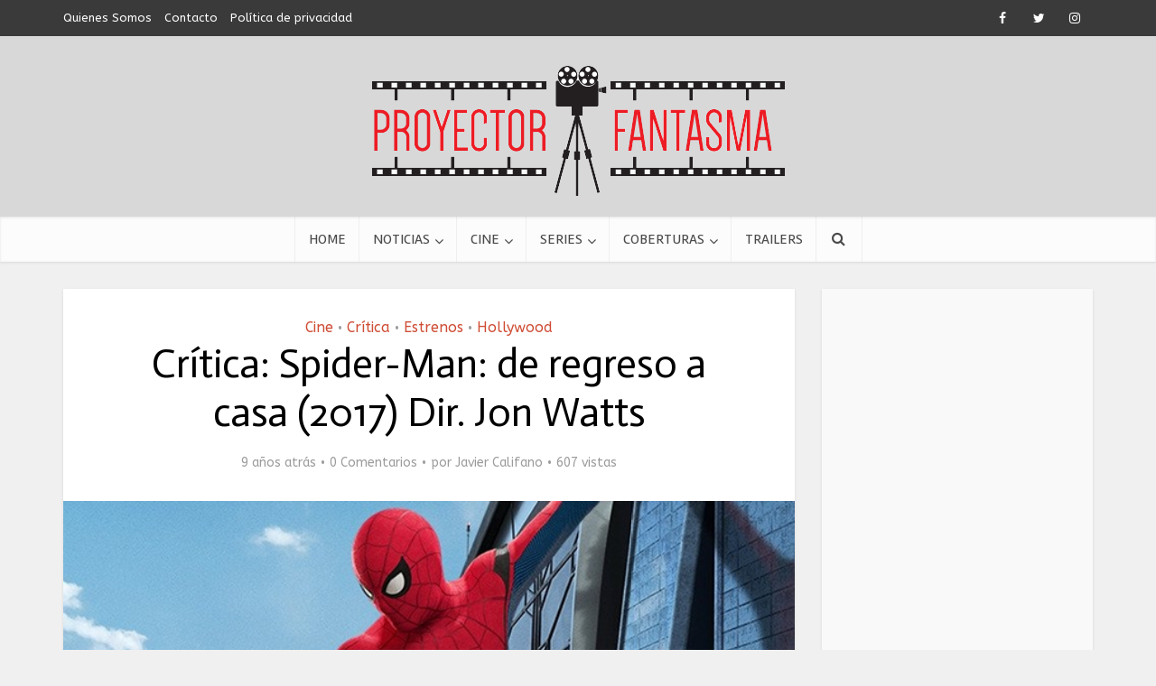

--- FILE ---
content_type: text/html; charset=UTF-8
request_url: https://proyectorfantasma.com.ar/critica-spiderman-regreso-casa/
body_size: 16262
content:
<!DOCTYPE html>
<html lang="es" class="no-js no-svg">

<head>

<meta http-equiv="Content-Type" content="text/html; charset=UTF-8" />
<meta name="viewport" content="user-scalable=yes, width=device-width, initial-scale=1.0, maximum-scale=1, minimum-scale=1">
<link rel="profile" href="https://gmpg.org/xfn/11" />

<meta name='robots' content='index, follow, max-image-preview:large, max-snippet:-1, max-video-preview:-1' />

	<!-- This site is optimized with the Yoast SEO plugin v26.5 - https://yoast.com/wordpress/plugins/seo/ -->
	<title>Spider-Man: de regreso a casa (2017) Dir. Jon Watts - Crítica de la película</title>
	<link rel="canonical" href="https://proyectorfantasma.com.ar/critica-spiderman-regreso-casa/" />
	<meta property="og:locale" content="es_ES" />
	<meta property="og:type" content="article" />
	<meta property="og:title" content="Spider-Man: de regreso a casa (2017) Dir. Jon Watts - Crítica de la película" />
	<meta property="og:description" content="Ficha técnica: Título origianl: Spider-man Homecoming Dirección: Jon Watts Intérpretes: Tom Holland, Marisa Tomei, Zendaya Coleman, Robert Downey Jr, Laura Harrier, Toni Revolori, Jon Favreau, Donald Glover. Duración:  133 minutos Estreno: 6 de julio de 2017 Con la trilogía de culto de Sam Raimi y las dos controvertidas entregas de The Amazing Spider-Man (2012) de Mark [&hellip;]" />
	<meta property="og:url" content="https://proyectorfantasma.com.ar/critica-spiderman-regreso-casa/" />
	<meta property="og:site_name" content="Proyector Fantasma" />
	<meta property="article:publisher" content="https://www.facebook.com/ProyectorFantasma/" />
	<meta property="article:published_time" content="2017-07-08T13:12:18+00:00" />
	<meta property="article:modified_time" content="2018-07-26T21:52:22+00:00" />
	<meta property="og:image" content="https://proyectorfantasma.com.ar/wp-content/uploads/2017/07/spider-man-_homecoming.jpg" />
	<meta property="og:image:width" content="655" />
	<meta property="og:image:height" content="365" />
	<meta property="og:image:type" content="image/jpeg" />
	<meta name="author" content="Javier Califano" />
	<meta name="twitter:card" content="summary_large_image" />
	<meta name="twitter:creator" content="@proyectorfant" />
	<meta name="twitter:site" content="@proyectorfant" />
	<meta name="twitter:label1" content="Escrito por" />
	<meta name="twitter:data1" content="Javier Califano" />
	<meta name="twitter:label2" content="Tiempo de lectura" />
	<meta name="twitter:data2" content="5 minutos" />
	<script type="application/ld+json" class="yoast-schema-graph">{"@context":"https://schema.org","@graph":[{"@type":"Article","@id":"https://proyectorfantasma.com.ar/critica-spiderman-regreso-casa/#article","isPartOf":{"@id":"https://proyectorfantasma.com.ar/critica-spiderman-regreso-casa/"},"author":{"name":"Javier Califano","@id":"https://proyectorfantasma.com.ar/#/schema/person/afb47a2de176417bbd72127db3e387bd"},"headline":"Crítica: Spider-Man: de regreso a casa (2017) Dir. Jon Watts","datePublished":"2017-07-08T13:12:18+00:00","dateModified":"2018-07-26T21:52:22+00:00","mainEntityOfPage":{"@id":"https://proyectorfantasma.com.ar/critica-spiderman-regreso-casa/"},"wordCount":971,"commentCount":3,"publisher":{"@id":"https://proyectorfantasma.com.ar/#organization"},"image":{"@id":"https://proyectorfantasma.com.ar/critica-spiderman-regreso-casa/#primaryimage"},"thumbnailUrl":"https://proyectorfantasma.com.ar/wp-content/uploads/2017/07/spider-man-_homecoming.jpg","keywords":["crítica de cine","estrenos","marvel","Marvel Comics","Michael Keaton","Spider-Man: de regreso a casa","SpiderMan"],"articleSection":["Cine","Crítica","Estrenos","Hollywood"],"inLanguage":"es","potentialAction":[{"@type":"CommentAction","name":"Comment","target":["https://proyectorfantasma.com.ar/critica-spiderman-regreso-casa/#respond"]}]},{"@type":"WebPage","@id":"https://proyectorfantasma.com.ar/critica-spiderman-regreso-casa/","url":"https://proyectorfantasma.com.ar/critica-spiderman-regreso-casa/","name":"Spider-Man: de regreso a casa (2017) Dir. Jon Watts - Crítica de la película","isPartOf":{"@id":"https://proyectorfantasma.com.ar/#website"},"primaryImageOfPage":{"@id":"https://proyectorfantasma.com.ar/critica-spiderman-regreso-casa/#primaryimage"},"image":{"@id":"https://proyectorfantasma.com.ar/critica-spiderman-regreso-casa/#primaryimage"},"thumbnailUrl":"https://proyectorfantasma.com.ar/wp-content/uploads/2017/07/spider-man-_homecoming.jpg","datePublished":"2017-07-08T13:12:18+00:00","dateModified":"2018-07-26T21:52:22+00:00","inLanguage":"es","potentialAction":[{"@type":"ReadAction","target":["https://proyectorfantasma.com.ar/critica-spiderman-regreso-casa/"]}]},{"@type":"ImageObject","inLanguage":"es","@id":"https://proyectorfantasma.com.ar/critica-spiderman-regreso-casa/#primaryimage","url":"https://proyectorfantasma.com.ar/wp-content/uploads/2017/07/spider-man-_homecoming.jpg","contentUrl":"https://proyectorfantasma.com.ar/wp-content/uploads/2017/07/spider-man-_homecoming.jpg","width":"655","height":"365"},{"@type":"WebSite","@id":"https://proyectorfantasma.com.ar/#website","url":"https://proyectorfantasma.com.ar/","name":"Proyector Fantasma","description":"Crítica de cine, Noticias de cine y series, trailers, ciclos y más. Reseña de películas de cine de hollywood, cine independiente y de argentina por el Proyector Fantasma.","publisher":{"@id":"https://proyectorfantasma.com.ar/#organization"},"potentialAction":[{"@type":"SearchAction","target":{"@type":"EntryPoint","urlTemplate":"https://proyectorfantasma.com.ar/?s={search_term_string}"},"query-input":{"@type":"PropertyValueSpecification","valueRequired":true,"valueName":"search_term_string"}}],"inLanguage":"es"},{"@type":"Organization","@id":"https://proyectorfantasma.com.ar/#organization","name":"Proyector Fantasma","url":"https://proyectorfantasma.com.ar/","logo":{"@type":"ImageObject","inLanguage":"es","@id":"https://proyectorfantasma.com.ar/#/schema/logo/image/","url":"https://proyectorfantasma.com.ar/wp-content/uploads/2015/03/Logo-I.jpg","contentUrl":"https://proyectorfantasma.com.ar/wp-content/uploads/2015/03/Logo-I.jpg","width":2000,"height":300,"caption":"Proyector Fantasma"},"image":{"@id":"https://proyectorfantasma.com.ar/#/schema/logo/image/"},"sameAs":["https://www.facebook.com/ProyectorFantasma/","https://x.com/proyectorfant","https://instagram.com/proyectorfant","https://www.youtube.com/channel/UCB6pd9ihKLxyiGcDbGo1ujw/"]},{"@type":"Person","@id":"https://proyectorfantasma.com.ar/#/schema/person/afb47a2de176417bbd72127db3e387bd","name":"Javier Califano","image":{"@type":"ImageObject","inLanguage":"es","@id":"https://proyectorfantasma.com.ar/#/schema/person/image/","url":"https://secure.gravatar.com/avatar/31b7126b1f70baecdea5ab099333469d1cb29a49e063ade110a103a56bbc786a?s=96&d=mm&r=g","contentUrl":"https://secure.gravatar.com/avatar/31b7126b1f70baecdea5ab099333469d1cb29a49e063ade110a103a56bbc786a?s=96&d=mm&r=g","caption":"Javier Califano"},"description":"Colaborador de las secciones Cine &amp; Series. Cronista cinematográfico, Redactor, Dibujante y Diseñador. Ocasionalmente “Héroe de Alquiler”. Su blog es: http://tintachinaceluloide.wordpress.com/","sameAs":["http://tintachinaceluloide.wordpress.com/"],"url":"https://proyectorfantasma.com.ar/author/javier-califano/"}]}</script>
	<!-- / Yoast SEO plugin. -->


<link rel="amphtml" href="https://proyectorfantasma.com.ar/critica-spiderman-regreso-casa/amp/" /><meta name="generator" content="AMP for WP 1.1.9"/><link rel='dns-prefetch' href='//fonts.googleapis.com' />
<link rel="alternate" type="application/rss+xml" title="Proyector Fantasma &raquo; Feed" href="https://proyectorfantasma.com.ar/feed/" />
<link rel="alternate" type="application/rss+xml" title="Proyector Fantasma &raquo; Feed de los comentarios" href="https://proyectorfantasma.com.ar/comments/feed/" />
<link rel="alternate" type="application/rss+xml" title="Proyector Fantasma &raquo; Comentario Crítica: Spider-Man: de regreso a casa (2017) Dir. Jon Watts del feed" href="https://proyectorfantasma.com.ar/critica-spiderman-regreso-casa/feed/" />
<link rel="alternate" title="oEmbed (JSON)" type="application/json+oembed" href="https://proyectorfantasma.com.ar/wp-json/oembed/1.0/embed?url=https%3A%2F%2Fproyectorfantasma.com.ar%2Fcritica-spiderman-regreso-casa%2F" />
<link rel="alternate" title="oEmbed (XML)" type="text/xml+oembed" href="https://proyectorfantasma.com.ar/wp-json/oembed/1.0/embed?url=https%3A%2F%2Fproyectorfantasma.com.ar%2Fcritica-spiderman-regreso-casa%2F&#038;format=xml" />
<link rel='stylesheet' id='xyz_cfm_short_code_style-group-css' href='https://proyectorfantasma.com.ar/wp-content/plugins/bwp-minify/min/?f=wp-content/plugins/contact-form-manager/css/xyz_cfm_shortcode_style.css,wp-content/plugins/contact-form-manager/css/jquery-ui.css,wp-content/themes/voice/voice/assets/css/min.css,wp-content/plugins/meks-easy-ads-widget/css/style.css,wp-content/plugins/meks-easy-instagram-widget/css/widget.css,wp-content/plugins/meks-simple-flickr-widget/css/style.css,wp-content/plugins/meks-smart-author-widget/css/style.css,wp-content/plugins/meks-smart-social-widget/css/style.css,wp-content/plugins/meks-themeforest-smart-widget/css/style.css,wp-content/plugins/meks-easy-social-share/assets/css/main.css' type='text/css' media='all' />
<style id='vce-style-inline-css' type='text/css'>
body, button, input, select, textarea {font-size: 1.6rem;}.vce-single .entry-headline p{font-size: 2.2rem;}.main-navigation a{font-size: 1.6rem;}.sidebar .widget-title{font-size: 1.8rem;}.sidebar .widget, .vce-lay-c .entry-content, .vce-lay-h .entry-content {font-size: 1.4rem;}.vce-featured-link-article{font-size: 5.2rem;}.vce-featured-grid-big.vce-featured-grid .vce-featured-link-article{font-size: 3.4rem;}.vce-featured-grid .vce-featured-link-article{font-size: 2.2rem;}h1 { font-size: 4.5rem; }h2 { font-size: 4.0rem; }h3 { font-size: 3.5rem; }h4 { font-size: 2.5rem; }h5 { font-size: 2.0rem; }h6 { font-size: 1.8rem; }.comment-reply-title, .main-box-title{font-size: 2.2rem;}h1.entry-title{font-size: 4.5rem;}.vce-lay-a .entry-title a{font-size: 3.4rem;}.vce-lay-b .entry-title{font-size: 2.4rem;}.vce-lay-c .entry-title, .vce-sid-none .vce-lay-c .entry-title{font-size: 2.2rem;}.vce-lay-d .entry-title{font-size: 1.5rem;}.vce-lay-e .entry-title{font-size: 1.4rem;}.vce-lay-f .entry-title{font-size: 1.4rem;}.vce-lay-g .entry-title a, .vce-lay-g .entry-title a:hover{font-size: 3.0rem;}.vce-lay-h .entry-title{font-size: 2.4rem;}.entry-meta div,.entry-meta div a,.vce-lay-g .meta-item,.vce-lay-c .meta-item{font-size: 1.4rem;}.vce-lay-d .meta-category a,.vce-lay-d .entry-meta div,.vce-lay-d .entry-meta div a,.vce-lay-e .entry-meta div,.vce-lay-e .entry-meta div a,.vce-lay-e .fn,.vce-lay-e .meta-item{font-size: 1.3rem;}body {background-color:#f0f0f0;}body,.mks_author_widget h3,.site-description,.meta-category a,textarea {font-family: 'ABeeZee';font-weight: 400;}h1,h2,h3,h4,h5,h6,blockquote,.vce-post-link,.site-title,.site-title a,.main-box-title,.comment-reply-title,.entry-title a,.vce-single .entry-headline p,.vce-prev-next-link,.author-title,.mks_pullquote,.widget_rss ul li .rsswidget,#bbpress-forums .bbp-forum-title,#bbpress-forums .bbp-topic-permalink {font-family: 'Actor';font-weight: 400;}.main-navigation a,.sidr a{font-family: 'Rambla';font-weight: 400;}.vce-single .entry-content,.vce-single .entry-headline,.vce-single .entry-footer,.vce-share-bar {width: 600px;}.vce-lay-a .lay-a-content{width: 600px;max-width: 600px;}.vce-page .entry-content,.vce-page .entry-title-page {width: 600px;}.vce-sid-none .vce-single .entry-content,.vce-sid-none .vce-single .entry-headline,.vce-sid-none .vce-single .entry-footer {width: 600px;}.vce-sid-none .vce-page .entry-content,.vce-sid-none .vce-page .entry-title-page,.error404 .entry-content {width: 600px;max-width: 600px;}body, button, input, select, textarea{color: #000000;}h1,h2,h3,h4,h5,h6,.entry-title a,.prev-next-nav a,#bbpress-forums .bbp-forum-title, #bbpress-forums .bbp-topic-permalink,.woocommerce ul.products li.product .price .amount{color: #000000;}a,.entry-title a:hover,.vce-prev-next-link:hover,.vce-author-links a:hover,.required,.error404 h4,.prev-next-nav a:hover,#bbpress-forums .bbp-forum-title:hover, #bbpress-forums .bbp-topic-permalink:hover,.woocommerce ul.products li.product h3:hover,.woocommerce ul.products li.product h3:hover mark,.main-box-title a:hover{color: #cf4d35;}.vce-square,.vce-main-content .mejs-controls .mejs-time-rail .mejs-time-current,button,input[type="button"],input[type="reset"],input[type="submit"],.vce-button,.pagination-wapper a,#vce-pagination .next.page-numbers,#vce-pagination .prev.page-numbers,#vce-pagination .page-numbers,#vce-pagination .page-numbers.current,.vce-link-pages a,#vce-pagination a,.vce-load-more a,.vce-slider-pagination .owl-nav > div,.vce-mega-menu-posts-wrap .owl-nav > div,.comment-reply-link:hover,.vce-featured-section a,.vce-lay-g .vce-featured-info .meta-category a,.vce-404-menu a,.vce-post.sticky .meta-image:before,#vce-pagination .page-numbers:hover,#bbpress-forums .bbp-pagination .current,#bbpress-forums .bbp-pagination a:hover,.woocommerce #respond input#submit,.woocommerce a.button,.woocommerce button.button,.woocommerce input.button,.woocommerce ul.products li.product .added_to_cart,.woocommerce #respond input#submit:hover,.woocommerce a.button:hover,.woocommerce button.button:hover,.woocommerce input.button:hover,.woocommerce ul.products li.product .added_to_cart:hover,.woocommerce #respond input#submit.alt,.woocommerce a.button.alt,.woocommerce button.button.alt,.woocommerce input.button.alt,.woocommerce #respond input#submit.alt:hover, .woocommerce a.button.alt:hover, .woocommerce button.button.alt:hover, .woocommerce input.button.alt:hover,.woocommerce span.onsale,.woocommerce .widget_price_filter .ui-slider .ui-slider-range,.woocommerce .widget_price_filter .ui-slider .ui-slider-handle,.comments-holder .navigation .page-numbers.current,.vce-lay-a .vce-read-more:hover,.vce-lay-c .vce-read-more:hover,body div.wpforms-container-full .wpforms-form input[type=submit], body div.wpforms-container-full .wpforms-form button[type=submit], body div.wpforms-container-full .wpforms-form .wpforms-page-button,body div.wpforms-container-full .wpforms-form input[type=submit]:hover, body div.wpforms-container-full .wpforms-form button[type=submit]:hover, body div.wpforms-container-full .wpforms-form .wpforms-page-button:hover,.wp-block-search__button {background-color: #cf4d35;}#vce-pagination .page-numbers,.comments-holder .navigation .page-numbers{background: transparent;color: #cf4d35;border: 1px solid #cf4d35;}.comments-holder .navigation .page-numbers:hover{background: #cf4d35;border: 1px solid #cf4d35;}.bbp-pagination-links a{background: transparent;color: #cf4d35;border: 1px solid #cf4d35 !important;}#vce-pagination .page-numbers.current,.bbp-pagination-links span.current,.comments-holder .navigation .page-numbers.current{border: 1px solid #cf4d35;}.widget_categories .cat-item:before,.widget_categories .cat-item .count{background: #cf4d35;}.comment-reply-link,.vce-lay-a .vce-read-more,.vce-lay-c .vce-read-more{border: 1px solid #cf4d35;}.entry-meta div,.entry-meta-count,.entry-meta div a,.comment-metadata a,.meta-category span,.meta-author-wrapped,.wp-caption .wp-caption-text,.widget_rss .rss-date,.sidebar cite,.site-footer cite,.sidebar .vce-post-list .entry-meta div,.sidebar .vce-post-list .entry-meta div a,.sidebar .vce-post-list .fn,.sidebar .vce-post-list .fn a,.site-footer .vce-post-list .entry-meta div,.site-footer .vce-post-list .entry-meta div a,.site-footer .vce-post-list .fn,.site-footer .vce-post-list .fn a,#bbpress-forums .bbp-topic-started-by,#bbpress-forums .bbp-topic-started-in,#bbpress-forums .bbp-forum-info .bbp-forum-content,#bbpress-forums p.bbp-topic-meta,span.bbp-admin-links a,.bbp-reply-post-date,#bbpress-forums li.bbp-header,#bbpress-forums li.bbp-footer,.woocommerce .woocommerce-result-count,.woocommerce .product_meta{color: #9b9b9b;}.main-box-title, .comment-reply-title, .main-box-head{background: #ffffff;color: #232323;}.main-box-title a{color: #232323;}.sidebar .widget .widget-title a{color: #232323;}.main-box,.comment-respond,.prev-next-nav{background: #f9f9f9;}.vce-post,ul.comment-list > li.comment,.main-box-single,.ie8 .vce-single,#disqus_thread,.vce-author-card,.vce-author-card .vce-content-outside,.mks-bredcrumbs-container,ul.comment-list > li.pingback{background: #ffffff;}.mks_tabs.horizontal .mks_tab_nav_item.active{border-bottom: 1px solid #ffffff;}.mks_tabs.horizontal .mks_tab_item,.mks_tabs.vertical .mks_tab_nav_item.active,.mks_tabs.horizontal .mks_tab_nav_item.active{background: #ffffff;}.mks_tabs.vertical .mks_tab_nav_item.active{border-right: 1px solid #ffffff;}#vce-pagination,.vce-slider-pagination .owl-controls,.vce-content-outside,.comments-holder .navigation{background: #f3f3f3;}.sidebar .widget-title{background: #ffffff;color: #232323;}.sidebar .widget{background: #f9f9f9;}.sidebar .widget,.sidebar .widget li a,.sidebar .mks_author_widget h3 a,.sidebar .mks_author_widget h3,.sidebar .vce-search-form .vce-search-input,.sidebar .vce-search-form .vce-search-input:focus{color: #444444;}.sidebar .widget li a:hover,.sidebar .widget a,.widget_nav_menu li.menu-item-has-children:hover:after,.widget_pages li.page_item_has_children:hover:after{color: #cf4d35;}.sidebar .tagcloud a {border: 1px solid #cf4d35;}.sidebar .mks_author_link,.sidebar .tagcloud a:hover,.sidebar .mks_themeforest_widget .more,.sidebar button,.sidebar input[type="button"],.sidebar input[type="reset"],.sidebar input[type="submit"],.sidebar .vce-button,.sidebar .bbp_widget_login .button{background-color: #cf4d35;}.sidebar .mks_author_widget .mks_autor_link_wrap,.sidebar .mks_themeforest_widget .mks_read_more,.widget .meks-instagram-follow-link {background: #f3f3f3;}.sidebar #wp-calendar caption,.sidebar .recentcomments,.sidebar .post-date,.sidebar #wp-calendar tbody{color: rgba(68,68,68,0.7);}.site-footer{background: #373941;}.site-footer .widget-title{color: #ffffff;}.site-footer,.site-footer .widget,.site-footer .widget li a,.site-footer .mks_author_widget h3 a,.site-footer .mks_author_widget h3,.site-footer .vce-search-form .vce-search-input,.site-footer .vce-search-form .vce-search-input:focus{color: #f9f9f9;}.site-footer .widget li a:hover,.site-footer .widget a,.site-info a{color: #cf4d35;}.site-footer .tagcloud a {border: 1px solid #cf4d35;}.site-footer .mks_author_link,.site-footer .mks_themeforest_widget .more,.site-footer button,.site-footer input[type="button"],.site-footer input[type="reset"],.site-footer input[type="submit"],.site-footer .vce-button,.site-footer .tagcloud a:hover{background-color: #cf4d35;}.site-footer #wp-calendar caption,.site-footer .recentcomments,.site-footer .post-date,.site-footer #wp-calendar tbody,.site-footer .site-info{color: rgba(249,249,249,0.7);}.top-header,.top-nav-menu li .sub-menu{background: #3a3a3a;}.top-header,.top-header a{color: #ffffff;}.top-header .vce-search-form .vce-search-input,.top-header .vce-search-input:focus,.top-header .vce-search-submit{color: #ffffff;}.top-header .vce-search-form .vce-search-input::-webkit-input-placeholder { color: #ffffff;}.top-header .vce-search-form .vce-search-input:-moz-placeholder { color: #ffffff;}.top-header .vce-search-form .vce-search-input::-moz-placeholder { color: #ffffff;}.top-header .vce-search-form .vce-search-input:-ms-input-placeholder { color: #ffffff;}.header-1-wrapper{height: 200px;padding-top: 25px;}.header-2-wrapper,.header-3-wrapper{height: 200px;}.header-2-wrapper .site-branding,.header-3-wrapper .site-branding{top: 25px;left: 50px;}.site-title a, .site-title a:hover{color: #232323;}.site-description{color: #aaaaaa;}.main-header{background-color: #d8d8d8;}.header-bottom-wrapper{background: #fcfcfc;}.vce-header-ads{margin: 55px 0;}.header-3-wrapper .nav-menu > li > a{padding: 90px 15px;}.header-sticky,.sidr{background: rgba(252,252,252,0.95);}.ie8 .header-sticky{background: #d8d8d8;}.main-navigation a,.nav-menu .vce-mega-menu > .sub-menu > li > a,.sidr li a,.vce-menu-parent{color: #4a4a4a;}.nav-menu > li:hover > a,.nav-menu > .current_page_item > a,.nav-menu > .current-menu-item > a,.nav-menu > .current-menu-ancestor > a,.main-navigation a.vce-item-selected,.main-navigation ul ul li:hover > a,.nav-menu ul .current-menu-item a,.nav-menu ul .current_page_item a,.vce-menu-parent:hover,.sidr li a:hover,.sidr li.sidr-class-current_page_item > a,.main-navigation li.current-menu-item.fa:before,.vce-responsive-nav{color: #cf4d35;}#sidr-id-vce_main_navigation_menu .soc-nav-menu li a:hover {color: #ffffff;}.nav-menu > li:hover > a,.nav-menu > .current_page_item > a,.nav-menu > .current-menu-item > a,.nav-menu > .current-menu-ancestor > a,.main-navigation a.vce-item-selected,.main-navigation ul ul,.header-sticky .nav-menu > .current_page_item:hover > a,.header-sticky .nav-menu > .current-menu-item:hover > a,.header-sticky .nav-menu > .current-menu-ancestor:hover > a,.header-sticky .main-navigation a.vce-item-selected:hover{background-color: #ffffff;}.search-header-wrap ul {border-top: 2px solid #cf4d35;}.vce-cart-icon a.vce-custom-cart span,.sidr-class-vce-custom-cart .sidr-class-vce-cart-count {background: #cf4d35;font-family: 'ABeeZee';}.vce-border-top .main-box-title{border-top: 2px solid #cf4d35;}.tagcloud a:hover,.sidebar .widget .mks_author_link,.sidebar .widget.mks_themeforest_widget .more,.site-footer .widget .mks_author_link,.site-footer .widget.mks_themeforest_widget .more,.vce-lay-g .entry-meta div,.vce-lay-g .fn,.vce-lay-g .fn a{color: #FFF;}.vce-featured-header .vce-featured-header-background{opacity: 0.5}.vce-featured-grid .vce-featured-header-background,.vce-post-big .vce-post-img:after,.vce-post-slider .vce-post-img:after{opacity: 0.5}.vce-featured-grid .owl-item:hover .vce-grid-text .vce-featured-header-background,.vce-post-big li:hover .vce-post-img:after,.vce-post-slider li:hover .vce-post-img:after {opacity: 0.8}.vce-featured-grid.vce-featured-grid-big .vce-featured-header-background,.vce-post-big .vce-post-img:after,.vce-post-slider .vce-post-img:after{opacity: 0.5}.vce-featured-grid.vce-featured-grid-big .owl-item:hover .vce-grid-text .vce-featured-header-background,.vce-post-big li:hover .vce-post-img:after,.vce-post-slider li:hover .vce-post-img:after {opacity: 0.8}#back-top {background: #323232}.sidr input[type=text]{background: rgba(74,74,74,0.1);color: rgba(74,74,74,0.5);}.is-style-solid-color{background-color: #cf4d35;color: #ffffff;}.wp-block-image figcaption{color: #9b9b9b;}.wp-block-cover .wp-block-cover-image-text, .wp-block-cover .wp-block-cover-text, .wp-block-cover h2, .wp-block-cover-image .wp-block-cover-image-text, .wp-block-cover-image .wp-block-cover-text, .wp-block-cover-image h2,p.has-drop-cap:not(:focus)::first-letter,p.wp-block-subhead{font-family: 'Actor';font-weight: 400;}.wp-block-cover .wp-block-cover-image-text, .wp-block-cover .wp-block-cover-text, .wp-block-cover h2, .wp-block-cover-image .wp-block-cover-image-text, .wp-block-cover-image .wp-block-cover-text, .wp-block-cover-image h2{font-size: 2.5rem;}p.wp-block-subhead{font-size: 2.2rem;}.wp-block-button__link{background: #cf4d35}.wp-block-search .wp-block-search__button{color: #ffffff}.meta-image:hover a img,.vce-lay-h .img-wrap:hover .meta-image > img,.img-wrp:hover img,.vce-gallery-big:hover img,.vce-gallery .gallery-item:hover img,.wp-block-gallery .blocks-gallery-item:hover img,.vce_posts_widget .vce-post-big li:hover img,.vce-featured-grid .owl-item:hover img,.vce-post-img:hover img,.mega-menu-img:hover img{-webkit-transform: scale(1.1);-moz-transform: scale(1.1);-o-transform: scale(1.1);-ms-transform: scale(1.1);transform: scale(1.1);}.has-small-font-size{ font-size: 1.2rem;}.has-large-font-size{ font-size: 1.9rem;}.has-huge-font-size{ font-size: 2.3rem;}@media(min-width: 671px){.has-small-font-size{ font-size: 1.3rem;}.has-normal-font-size{ font-size: 1.6rem;}.has-large-font-size{ font-size: 2.1rem;}.has-huge-font-size{ font-size: 2.8rem;}}.has-vce-acc-background-color{ background-color: #cf4d35;}.has-vce-acc-color{ color: #cf4d35;}.has-vce-meta-background-color{ background-color: #9b9b9b;}.has-vce-meta-color{ color: #9b9b9b;}.has-vce-txt-background-color{ background-color: #000000;}.has-vce-txt-color{ color: #000000;}.has-vce-bg-background-color{ background-color: #ffffff;}.has-vce-bg-color{ color: #ffffff;}.has-vce-cat-0-background-color{ background-color: ;}.has-vce-cat-0-color{ color: ;}.nav-menu li a{text-transform: uppercase;}.main-box-title{text-transform: uppercase;}.sidebar .widget-title{text-transform: uppercase;}
/*# sourceURL=vce-style-inline-css */
</style>
<link rel='stylesheet' id='mks_shortcodes_simple_line_icons-group-css' href='https://proyectorfantasma.com.ar/wp-content/plugins/bwp-minify/min/?f=wp-content/plugins/meks-flexible-shortcodes/css/simple-line/simple-line-icons.css,wp-content/plugins/meks-flexible-shortcodes/css/style.css' type='text/css' media='screen' />
<link rel='stylesheet' id='vce-fonts-css' href='https://fonts.googleapis.com/css2?family=ABeeZee:wght@400&#038;family=Actor:wght@400&#038;family=Rambla:wght@400' type='text/css' media='all' />
<link rel='stylesheet' id='rating_style-group-css' href='https://proyectorfantasma.com.ar/wp-content/plugins/bwp-minify/min/?f=wp-content/plugins/all-in-one-schemaorg-rich-snippets/css/jquery.rating.css,wp-content/plugins/all-in-one-schemaorg-rich-snippets/css/style.css,wp-content/plugins/wp-review/public/css/wp-review.css' type='text/css' media='all' />
<script type="text/javascript" src="https://proyectorfantasma.com.ar/wp-includes/js/jquery/jquery.min.js?ver=3.7.1" id="jquery-core-js"></script>
<script type="text/javascript" src="https://proyectorfantasma.com.ar/wp-includes/js/jquery/jquery-migrate.min.js?ver=3.4.1" id="jquery-migrate-js"></script>
<script type='text/javascript' src='https://proyectorfantasma.com.ar/wp-content/plugins/bwp-minify/min/?f=wp-content/plugins/all-in-one-schemaorg-rich-snippets/js/jquery.rating.min.js'></script>
<link rel="https://api.w.org/" href="https://proyectorfantasma.com.ar/wp-json/" /><link rel="alternate" title="JSON" type="application/json" href="https://proyectorfantasma.com.ar/wp-json/wp/v2/posts/17980" /><link rel="EditURI" type="application/rsd+xml" title="RSD" href="https://proyectorfantasma.com.ar/xmlrpc.php?rsd" />
<meta name="generator" content="WordPress 6.9" />
<link rel='shortlink' href='https://proyectorfantasma.com.ar/?p=17980' />
<meta name="generator" content="Redux 4.5.9" /><script type="text/javascript">var ajaxurl = "https://proyectorfantasma.com.ar/wp-admin/admin-ajax.php";</script>
		<!-- GA Google Analytics @ https://m0n.co/ga -->
		<script async src="https://www.googletagmanager.com/gtag/js?id=G-QKDHFK0ZJV"></script>
		<script>
			window.dataLayer = window.dataLayer || [];
			function gtag(){dataLayer.push(arguments);}
			gtag('js', new Date());
			gtag('config', 'G-QKDHFK0ZJV');
		</script>

			<style type="text/css" id="wp-custom-css">
			                                            		</style>
		</head>

<body data-rsssl=1 class="wp-singular post-template-default single single-post postid-17980 single-format-standard wp-embed-responsive wp-theme-voicevoice vce-sid-right voice-v_3_0_2">

<div id="vce-main">

<header id="header" class="main-header">
	<div class="top-header">
	<div class="container">

					<div class="vce-wrap-left">
					<ul id="vce_top_navigation_menu" class="top-nav-menu"><li id="menu-item-8058" class="menu-item menu-item-type-custom menu-item-object-custom menu-item-8058"><a rel="nofollow" href="https://www.proyectorfantasma.com.ar/quienes-somos/">Quienes Somos</a></li>
<li id="menu-item-8059" class="menu-item menu-item-type-custom menu-item-object-custom menu-item-8059"><a rel="nofollow" href="https://www.proyectorfantasma.com.ar/contacto/">Contacto</a></li>
<li id="menu-item-19445" class="menu-item menu-item-type-post_type menu-item-object-page menu-item-privacy-policy menu-item-19445"><a rel="nofollow privacy-policy" href="https://proyectorfantasma.com.ar/politica-de-privacidad/">Política de privacidad</a></li>
</ul>			</div>
				
					<div class="vce-wrap-right">
					<div class="menu-social-menu-container"><ul id="vce_social_menu" class="soc-nav-menu"><li id="menu-item-7964" class="menu-item menu-item-type-custom menu-item-object-custom menu-item-7964"><a rel="nofollow" href="https://www.facebook.com/ProyectorFantasma"><span class="vce-social-name">Facebook</span></a></li>
<li id="menu-item-7965" class="menu-item menu-item-type-custom menu-item-object-custom menu-item-7965"><a rel="nofollow" href="https://twitter.com/Proyectorfant"><span class="vce-social-name">Twitter</span></a></li>
<li id="menu-item-9111" class="menu-item menu-item-type-custom menu-item-object-custom menu-item-9111"><a rel="nofollow" href="https://instagram.com/proyectorfant/"><span class="vce-social-name">Instagram</span></a></li>
</ul></div>
			</div>
		
		


	</div>
</div><div class="container header-1-wrapper header-main-area">	
		<div class="vce-res-nav">
	<a class="vce-responsive-nav" href="#sidr-main"><i class="fa fa-bars"></i></a>
</div>
<div class="site-branding">
	<span class="site-title"><a href="https://proyectorfantasma.com.ar/" rel="home" class="has-logo"><picture class="vce-logo"><source media="(min-width: 1024px)" srcset="https://proyectorfantasma.com.ar/wp-content/uploads/2015/09/logo-proyector1.png"><source srcset="https://proyectorfantasma.com.ar/wp-content/uploads/2015/09/logo-proyector1.png"><img src="https://proyectorfantasma.com.ar/wp-content/uploads/2015/09/logo-proyector1.png" alt="Proyector Fantasma"></picture></a></span></div></div>

<div class="header-bottom-wrapper">
	<div class="container">
		<nav id="site-navigation" class="main-navigation" role="navigation">
	<ul id="vce_main_navigation_menu" class="nav-menu"><li id="menu-item-7945" class="menu-item menu-item-type-post_type menu-item-object-page menu-item-home menu-item-7945 vce-mega-menu"><a href="https://proyectorfantasma.com.ar/" title="Proyector Fantasma | Cine y Series">Home</a><li id="menu-item-7946" class="menu-item menu-item-type-taxonomy menu-item-object-category menu-item-7946 vce-mega-cat vce-cat-276"><a href="https://proyectorfantasma.com.ar/noticias-cine/" title="Noticias de Cine y Series" data-mega_cat_id="276">Noticias</a><ul class="vce-mega-menu-wrapper"></ul><li id="menu-item-7947" class="menu-item menu-item-type-taxonomy menu-item-object-category current-post-ancestor current-menu-parent current-post-parent menu-item-has-children menu-item-7947 vce-cat-53"><a href="https://proyectorfantasma.com.ar/cine-2/" title="Artículos de Cine">Cine</a>
<ul class="sub-menu">
	<li id="menu-item-10342" class="menu-item menu-item-type-taxonomy menu-item-object-category menu-item-10342 vce-cat-335"><a href="https://proyectorfantasma.com.ar/ciclos/">Ciclos</a>	<li id="menu-item-7954" class="menu-item menu-item-type-taxonomy menu-item-object-category current-post-ancestor current-menu-parent current-post-parent menu-item-7954 vce-cat-2066"><a href="https://proyectorfantasma.com.ar/estrenos-criticas-de-cine/">Estrenos</a>	<li id="menu-item-8166" class="menu-item menu-item-type-taxonomy menu-item-object-category menu-item-8166 vce-cat-1086"><a href="https://proyectorfantasma.com.ar/entrevistas/">Entrevistas</a>	<li id="menu-item-7948" class="menu-item menu-item-type-custom menu-item-object-custom menu-item-7948"><a href="https://www.proyectorfantasma.com.ar/cine-argentino">Cine Argentino</a>	<li id="menu-item-7955" class="menu-item menu-item-type-taxonomy menu-item-object-category menu-item-7955 vce-cat-1311"><a href="https://proyectorfantasma.com.ar/cine-retro/">Retro</a>	<li id="menu-item-7956" class="menu-item menu-item-type-taxonomy menu-item-object-category menu-item-7956 vce-cat-374"><a href="https://proyectorfantasma.com.ar/soundtracks/">Soundtracks</a>	<li id="menu-item-7957" class="menu-item menu-item-type-taxonomy menu-item-object-category menu-item-7957 vce-cat-1578"><a href="https://proyectorfantasma.com.ar/cursos-cine-buenos-aires/">Cursos</a></ul>
<li id="menu-item-7958" class="menu-item menu-item-type-taxonomy menu-item-object-category menu-item-has-children menu-item-7958 vce-cat-20"><a href="https://proyectorfantasma.com.ar/series/">Series</a>
<ul class="sub-menu">
	<li id="menu-item-17813" class="menu-item menu-item-type-post_type menu-item-object-page menu-item-17813"><a href="https://proyectorfantasma.com.ar/podcast-fantasma/">Podcast Fantasma</a></ul>
<li id="menu-item-7959" class="menu-item menu-item-type-taxonomy menu-item-object-category menu-item-has-children menu-item-7959 vce-cat-1087"><a href="https://proyectorfantasma.com.ar/coberturas/">Coberturas</a>
<ul class="sub-menu">
	<li id="menu-item-7960" class="menu-item menu-item-type-custom menu-item-object-custom menu-item-7960"><a href="https://www.proyectorfantasma.com.ar/bafici">BAFICI</a>	<li id="menu-item-7963" class="menu-item menu-item-type-taxonomy menu-item-object-category menu-item-7963 vce-cat-1088"><a href="https://proyectorfantasma.com.ar/festivales-coberturas/">Festivales de cine</a>	<li id="menu-item-7962" class="menu-item menu-item-type-taxonomy menu-item-object-category menu-item-7962 vce-cat-1089"><a href="https://proyectorfantasma.com.ar/eventos/">Eventos</a></ul>
<li id="menu-item-8064" class="menu-item menu-item-type-taxonomy menu-item-object-category menu-item-8064 vce-cat-8"><a href="https://proyectorfantasma.com.ar/trailer-2/">Trailers</a><li class="search-header-wrap"><a class="search_header" href="javascript:void(0)"><i class="fa fa-search"></i></a><ul class="search-header-form-ul"><li><form class="vce-search-form" action="https://proyectorfantasma.com.ar/" method="get">
	<input name="s" class="vce-search-input" size="20" type="text" value="Busca acá por película, director, actor, serie o más" onfocus="(this.value == 'Busca acá por película, director, actor, serie o más') && (this.value = '')" onblur="(this.value == '') && (this.value = 'Busca acá por película, director, actor, serie o más')" placeholder="Busca acá por película, director, actor, serie o más" />
		<button type="submit" class="vce-search-submit"><i class="fa fa-search"></i></button> 
</form></li></ul></li></ul></nav>	</div>
</div></header>

	<div id="sticky_header" class="header-sticky">
	<div class="container">
		<div class="vce-res-nav">
	<a class="vce-responsive-nav" href="#sidr-main"><i class="fa fa-bars"></i></a>
</div>
<div class="site-branding">
	<span class="site-title"><a href="https://proyectorfantasma.com.ar/" rel="home" class="has-logo"><picture class="vce-logo"><source media="(min-width: 1024px)" srcset="https://proyectorfantasma.com.ar/wp-content/uploads/2015/09/logo-proyector1.png"><source srcset="https://proyectorfantasma.com.ar/wp-content/uploads/2015/09/logo-proyector1.png"><img src="https://proyectorfantasma.com.ar/wp-content/uploads/2015/09/logo-proyector1.png" alt="Proyector Fantasma"></picture></a></span></div>		<nav id="site-navigation" class="main-navigation" role="navigation">
		<ul id="vce_main_navigation_menu" class="nav-menu"><li class="menu-item menu-item-type-post_type menu-item-object-page menu-item-home menu-item-7945 vce-mega-menu"><a href="https://proyectorfantasma.com.ar/" title="Proyector Fantasma | Cine y Series">Home</a><li class="menu-item menu-item-type-taxonomy menu-item-object-category menu-item-7946 vce-mega-cat vce-cat-276"><a href="https://proyectorfantasma.com.ar/noticias-cine/" title="Noticias de Cine y Series" data-mega_cat_id="276">Noticias</a><ul class="vce-mega-menu-wrapper"></ul><li class="menu-item menu-item-type-taxonomy menu-item-object-category current-post-ancestor current-menu-parent current-post-parent menu-item-has-children menu-item-7947 vce-cat-53"><a href="https://proyectorfantasma.com.ar/cine-2/" title="Artículos de Cine">Cine</a>
<ul class="sub-menu">
	<li class="menu-item menu-item-type-taxonomy menu-item-object-category menu-item-10342 vce-cat-335"><a href="https://proyectorfantasma.com.ar/ciclos/">Ciclos</a>	<li class="menu-item menu-item-type-taxonomy menu-item-object-category current-post-ancestor current-menu-parent current-post-parent menu-item-7954 vce-cat-2066"><a href="https://proyectorfantasma.com.ar/estrenos-criticas-de-cine/">Estrenos</a>	<li class="menu-item menu-item-type-taxonomy menu-item-object-category menu-item-8166 vce-cat-1086"><a href="https://proyectorfantasma.com.ar/entrevistas/">Entrevistas</a>	<li class="menu-item menu-item-type-custom menu-item-object-custom menu-item-7948"><a href="https://www.proyectorfantasma.com.ar/cine-argentino">Cine Argentino</a>	<li class="menu-item menu-item-type-taxonomy menu-item-object-category menu-item-7955 vce-cat-1311"><a href="https://proyectorfantasma.com.ar/cine-retro/">Retro</a>	<li class="menu-item menu-item-type-taxonomy menu-item-object-category menu-item-7956 vce-cat-374"><a href="https://proyectorfantasma.com.ar/soundtracks/">Soundtracks</a>	<li class="menu-item menu-item-type-taxonomy menu-item-object-category menu-item-7957 vce-cat-1578"><a href="https://proyectorfantasma.com.ar/cursos-cine-buenos-aires/">Cursos</a></ul>
<li class="menu-item menu-item-type-taxonomy menu-item-object-category menu-item-has-children menu-item-7958 vce-cat-20"><a href="https://proyectorfantasma.com.ar/series/">Series</a>
<ul class="sub-menu">
	<li class="menu-item menu-item-type-post_type menu-item-object-page menu-item-17813"><a href="https://proyectorfantasma.com.ar/podcast-fantasma/">Podcast Fantasma</a></ul>
<li class="menu-item menu-item-type-taxonomy menu-item-object-category menu-item-has-children menu-item-7959 vce-cat-1087"><a href="https://proyectorfantasma.com.ar/coberturas/">Coberturas</a>
<ul class="sub-menu">
	<li class="menu-item menu-item-type-custom menu-item-object-custom menu-item-7960"><a href="https://www.proyectorfantasma.com.ar/bafici">BAFICI</a>	<li class="menu-item menu-item-type-taxonomy menu-item-object-category menu-item-7963 vce-cat-1088"><a href="https://proyectorfantasma.com.ar/festivales-coberturas/">Festivales de cine</a>	<li class="menu-item menu-item-type-taxonomy menu-item-object-category menu-item-7962 vce-cat-1089"><a href="https://proyectorfantasma.com.ar/eventos/">Eventos</a></ul>
<li class="menu-item menu-item-type-taxonomy menu-item-object-category menu-item-8064 vce-cat-8"><a href="https://proyectorfantasma.com.ar/trailer-2/">Trailers</a><li class="search-header-wrap"><a class="search_header" href="javascript:void(0)"><i class="fa fa-search"></i></a><ul class="search-header-form-ul"><li><form class="vce-search-form" action="https://proyectorfantasma.com.ar/" method="get">
	<input name="s" class="vce-search-input" size="20" type="text" value="Busca acá por película, director, actor, serie o más" onfocus="(this.value == 'Busca acá por película, director, actor, serie o más') && (this.value = '')" onblur="(this.value == '') && (this.value = 'Busca acá por película, director, actor, serie o más')" placeholder="Busca acá por película, director, actor, serie o más" />
		<button type="submit" class="vce-search-submit"><i class="fa fa-search"></i></button> 
</form></li></ul></li></ul></nav>	</div>
</div>
<div id="main-wrapper">



	

<div id="content" class="container site-content vce-sid-right">
	
			
	<div id="primary" class="vce-main-content">

		<main id="main" class="main-box main-box-single">

		
			<article id="post-17980" class="vce-single post-17980 post type-post status-publish format-standard has-post-thumbnail hentry category-cine-2 category-critica category-estrenos-criticas-de-cine category-hollywood tag-critica-de-cine tag-estrenos tag-marvel tag-marvel-comics tag-michael-keaton tag-spider-man-de-regreso-a-casa tag-spiderman">

			<header class="entry-header">
							<span class="meta-category"><a href="https://proyectorfantasma.com.ar/cine-2/" class="category-53">Cine</a> <span>&bull;</span> <a href="https://proyectorfantasma.com.ar/critica/" class="category-2842">Crítica</a> <span>&bull;</span> <a href="https://proyectorfantasma.com.ar/estrenos-criticas-de-cine/" class="category-2066">Estrenos</a> <span>&bull;</span> <a href="https://proyectorfantasma.com.ar/hollywood/" class="category-97">Hollywood</a></span>
			
			<h1 class="entry-title">Crítica: Spider-Man: de regreso a casa (2017) Dir. Jon Watts</h1>
			<div class="entry-meta"><div class="meta-item date"><span class="updated">9 años atrás</span></div><div class="meta-item comments"><a href="https://proyectorfantasma.com.ar/critica-spiderman-regreso-casa/#comments"><span class="dsq-postid" data-dsqidentifier="17980 https://www.proyectorfantasma.com.ar/?p=17980">3 Comentarios</span></a></div><div class="meta-item author"><span class="vcard author"><span class="fn">por <a href="https://proyectorfantasma.com.ar/author/javier-califano/">Javier Califano</a></span></span></div><div class="meta-item views">607 vistas</div></div>
		</header>
	
	
	
					
			 	
			 	<div class="meta-image">
					<img width="655" height="365" src="https://proyectorfantasma.com.ar/wp-content/uploads/2017/07/spider-man-_homecoming.jpg" class="attachment-vce-lay-a size-vce-lay-a wp-post-image" alt="" decoding="async" fetchpriority="high" srcset="https://proyectorfantasma.com.ar/wp-content/uploads/2017/07/spider-man-_homecoming.jpg 655w, https://proyectorfantasma.com.ar/wp-content/uploads/2017/07/spider-man-_homecoming-300x167.jpg 300w, https://proyectorfantasma.com.ar/wp-content/uploads/2017/07/spider-man-_homecoming-600x334.jpg 600w" sizes="(max-width: 655px) 100vw, 655px" />
									</div>

									<div class="meta-author">
					
						
							<div class="meta-author-img">
								<img src="https://proyectorfantasma.com.ar/wp-content/authors/Javier%20Califano-25.jpg" class="avatar photo" alt="Javier Califano" width="100" height="100" />							</div>
							<div class="meta-author-wrapped">Escrito por <span class="vcard author"><span class="fn"><a href="https://proyectorfantasma.com.ar/author/javier-califano/">Javier Califano</a></span></span>
							</div>

						
				    </div>
				
					
	    
		
	<div class="entry-content">
		<p style="text-align: justify;"><span style="color: #000000;"><strong><span style="text-decoration: underline;">Ficha técnica:</span> Título origianl: Spider-man Homecoming Dirección: Jon Watts Intérpretes: Tom Holland, Marisa Tomei, Zendaya Coleman, Robert Downey Jr, Laura Harrier, Toni Revolori, Jon Favreau, Donald Glover. Duración:  133 minutos Estreno: 6 de julio de 2017</strong></span></p>
<p style="text-align: justify;"><span style="color: #000000;">Con la trilogía de culto de Sam Raimi y las dos controvertidas entregas de <strong><em>The Amazing Spider-Man</em> </strong>(2012) de Mark Webb, el amigable trepamuros marvelita nunca ha pasado desapercibido por la pantalla grande. Sin embargo, desde su instancia preliminar en <strong><em>Spider-Man : de regreso a casa</em></strong><em> ( 2017)</em>,  sopeso la impostura de un temor generalizado de buena parte del público y entusiastas  ante otro febril reinicio de la franquicia. Por lo tanto<strong> ¿cómo se justifica esta nueva versión del personaje después de tan sólo tres años de la última entrega cinematográfica?</strong> La respuesta es simple,  gracias a un acuerdo con Sony, mediante el cual Marvel y Disney tienen la posibilidad de integrar a Spider-Man a su gran universo cinematográfico junto al Capitán América, Iron Man o los Guardianes de la Galaxia.</span></p>
<p style="text-align: justify;"><span style="color: #000000;">En esta oportunidad <strong><em>Spider-Man: de regreso a casa</em></strong><em> (2017)</em>,  nos presenta a un estupendo <strong>Tom Holland</strong> encarnando a Peter Parker en su esencia más pura: como  un verdadero adolescente que debe hacer malabares entre su vida estudiantil y el compromiso de un héroe de barrio.</span></p>
<p style="text-align: justify;"><span style="color: #000000;">El director Jon Watts (<em>Cop car, the clown</em>), quien hasta entonces se desempeñó en producciones de cine independiente sin proximidad a los grandes estudios, toma el desafío de comandar el rumbo de una franquicia caliente en el  imperio de Marvel en la pantalla grande. Procurado un efectivo  semblante de comicidad, <strong><em>Spider-Man: de regreso a casa</em></strong> elude con éxito la recurrente formula Marvel que esboza películas de origen genérico caso de<em> <strong>Ant-man/el Hombre Hormiga</strong>  (2015) </em>y<em> <strong>Doctor Extraño</strong> (2016), </em>destacándose como un producto entretenido, ameno y autentico.</span></p>
<p style="text-align: justify;"><span style="color: #000000;">Cabe destacar que uno de los principales aciertos de <strong><em>Spider-Man: de regreso a casa</em></strong> es su inspirado punto de apoyo en las juveniles comedias ochentosas del <strong>John Hughes</strong>, más precisamente en <strong><em>The Breakfast Club</em></strong>. Aquí los tópicos escolares no orbitan la temática del  bullyng -cual signo de los tiempos-  sino que apelan a una efectiva sinergia y rebeldía de los clásicos estereotipos adolescentes, donde se destaca  Ned (Jacob Batalon) el mejor amigo de Peter Parker, la popular Liz (Laura Harrier) y su amiga Michelle (Zendaya) y el bravucón de turno, Flash Thompson interpretado por el genial Tony Revolori .</span></p>
<p style="text-align: justify;"><span style="color: #000000;">En esta oportunidad nos encontramos con un Peter Parker  ajustándose “a un nuevo hogar”, con una chispeante <strong>Marisa Tomei</strong> como la tía May Parker que dista de aquella simpática ancianita que horneaba galletas en las tradicionales viñetas del comic. Peter Parker/ Spider-Man ahora se encuentra inmerso en un contexto mucho más amplio del que alguna vez haya presentado en la pantalla grande, con  un mundo repleto de superhéroes en conflicto después de la guerra civil que sacudió a los mismísimos  Avengers en la tercera entrega de la saga de Capitán América.</span></p>
<p style="text-align: justify;"><span style="color: #000000;">Oficiando como villano de turno,  “El Buitre” entra en escena, representando para  nuestro amigable trepamuros nuevos desafíos que van más allá de su lucha diaria contra la  delincuencia barrial. Determinado a sembrar el terror en la ciudad, El Buitre/Adrian Toomes, interpretado con vehemencia por <strong>Michael Keaton</strong>, acaso sea uno de los más elaborados villanos que Marvel Studios haya  presentado hasta el momento junto al  Loki de Tom Hiddleston.</span></p>
<p style="text-align: justify;"><span style="color: #000000;">Si Peter Parker/Spider-Man es la definición por antonomasia de un héroe de barrio, su antagonista Adrian Toomes/El Buitre también representa a un ciudadano promedio especializado en la recolección de artefactos alienígenas, remanentes de la invasión Chitauri que tuvo  lugar ocho años antes cuando los recientemente conformados <strong><em>Avengers (2012)</em></strong> salvaron a la ciudad de Nueva York. El Buitre no será un villano que pierda la cabeza debido a experimentos o extrañas mutaciones, sino que la crisis económica y el capitalismo salvaje  desataran la codicia latente en un hombre que abastece a una pequeña banda de criminales con adelantos tecnológicos  para cometer algunos delitos – en principio menores- que incrementaran su tenor en el transcurso de película.</span></p>
<p><iframe src="https://www.youtube.com/embed/sfPWvYKKAJ4" width="560" height="315" frameborder="0" allowfullscreen="allowfullscreen"></iframe></p>
<p style="text-align: justify;"><span style="color: #000000;">Desde su incursión en el tráiler inicial de la película, la presencia de Tony Stark, a cargo del rimbombante <strong>Robert Downey Jr</strong>, genero alguna preocupación respecto a una temida sobreexplotación del personaje, como había ocurrido anteriormente en <strong><em>Capitán América: Guerra civil</em></strong> (2015). El caso es que el genio científico fundador de los Avengers no tiene mucho tiempo en pantalla, su personaje se utiliza como una suerte de tutor  y apoyo emocional. Hasta ahora siempre presenciamos a un desprejuiciado Tony Stark/Iron Man, pero en esta oportunidad, sorprende la vuelta de tuerca  que abre más dimensiones del personaje, ejerciendo una sobreprotección algo enrarecida que  atenta con coartar el brío heroico natural de Peter Parker.</span></p>
<p style="text-align: justify;"><span style="color: #000000;">Spidey es por demás bienvenido  haciendo una entrada triunfal en el universo cinematográfico de Marvel, con una producción divertida que hace justicia a la tradición del personaje en el cómic. Como se mencionó anteriormente en este artículo, otro de los aspectos que merecen ser elogiados es  el desarrollo de un digno villano que juega en favor del el crecimiento del héroe y su periplo en el relato.  Sin duda, <strong><em>Spider-Man: de regreso a casa</em></strong> es una de los más originales propuestas de Marvel Studios, donde sobrevuela una impronta que vaticina que Spider-Man, está destinado a convertirse –en un futuro inminente- en la columna vertebral del Universo cinematográfico de Marvel.</span></p>
<p style="text-align: right;"><span style="color: #000000;">Por</span> <a href="https://twitter.com/javocalifano">Javier Califano</a></p>
<div id="snippet-box" class="snippet-type-1" style="background:#F5F5F5; color:#333333; border:1px solid #ACACAC;"><div class="snippet-title" style="background:#E4E4E4; color:#333333; border-bottom:1px solid #ACACAC;">Crítica de la película</div><div class="snippet-markup" itemscope itemtype="https://schema.org/Review"><span itemprop="author" itemscope itemtype="https://schema.org/Person"><div class='snippet-label'>Crítico</div> <div class='snippet-data'><span itemprop='name'>Javier Califano</span></div></span><div class='snippet-label'>Fecha</div><div class='snippet-data'> <time itemprop='datePublished' datetime='2017-07-08T10:12:18-03:00'>2017-07-08</time></div><div class='snippet-label'>Película</div><div class='snippet-data'> <span itemprop='name'>Spider-Man: de regreso a casa</span></div><div class='snippet-label'>Puntaje</div><div class='snippet-data'> <span itemprop='reviewRating' itemscope itemtype='https://schema.org/Rating'><span class='rating-value' itemprop='ratingValue'>4</span></span><span class='star-img'><img src="https://proyectorfantasma.com.ar/wp-content/plugins/all-in-one-schemaorg-rich-snippets/images/1star.png" alt="1star"><img src="https://proyectorfantasma.com.ar/wp-content/plugins/all-in-one-schemaorg-rich-snippets/images/1star.png" alt="1star"><img src="https://proyectorfantasma.com.ar/wp-content/plugins/all-in-one-schemaorg-rich-snippets/images/1star.png" alt="1star"><img src="https://proyectorfantasma.com.ar/wp-content/plugins/all-in-one-schemaorg-rich-snippets/images/1star.png" alt="1star"><img src="https://proyectorfantasma.com.ar/wp-content/plugins/all-in-one-schemaorg-rich-snippets/images/gray.png" alt="gray"></span></div></div> 
			</div><div style='clear:both;'></div>	</div>

	
			<footer class="entry-footer">
			<div class="meta-tags">
				<a href="https://proyectorfantasma.com.ar/tag/critica-de-cine/" rel="tag">crítica de cine</a> <a href="https://proyectorfantasma.com.ar/tag/estrenos/" rel="tag">estrenos</a> <a href="https://proyectorfantasma.com.ar/tag/marvel/" rel="tag">marvel</a> <a href="https://proyectorfantasma.com.ar/tag/marvel-comics/" rel="tag">Marvel Comics</a> <a href="https://proyectorfantasma.com.ar/tag/michael-keaton/" rel="tag">Michael Keaton</a> <a href="https://proyectorfantasma.com.ar/tag/spider-man-de-regreso-a-casa/" rel="tag">Spider-Man: de regreso a casa</a> <a href="https://proyectorfantasma.com.ar/tag/spiderman/" rel="tag">SpiderMan</a>			</div>
		</footer>
	
		  	

	<div class="vce-share-bar">
		<ul class="vce-share-items">
			<div class="meks_ess rounded no-labels solid "><a href="#" class="meks_ess-item socicon-facebook" data-url="http://www.facebook.com/sharer/sharer.php?u=https%3A%2F%2Fproyectorfantasma.com.ar%2Fcritica-spiderman-regreso-casa%2F&amp;t=Cr%C3%ADtica%3A%20Spider-Man%3A%20de%20regreso%20a%20casa%20%282017%29%20Dir.%20Jon%20Watts"><span>Facebook</span></a><a href="#" class="meks_ess-item socicon-twitter" data-url="http://twitter.com/intent/tweet?url=https%3A%2F%2Fproyectorfantasma.com.ar%2Fcritica-spiderman-regreso-casa%2F&amp;text=Cr%C3%ADtica%3A%20Spider-Man%3A%20de%20regreso%20a%20casa%20%282017%29%20Dir.%20Jon%20Watts"><span>X</span></a><a href="#" class="meks_ess-item socicon-pinterest" data-url="http://pinterest.com/pin/create/button/?url=https%3A%2F%2Fproyectorfantasma.com.ar%2Fcritica-spiderman-regreso-casa%2F&amp;media=https%3A%2F%2Fproyectorfantasma.com.ar%2Fwp-content%2Fuploads%2F2017%2F07%2Fspider-man-_homecoming.jpg&amp;description=Cr%C3%ADtica%3A%20Spider-Man%3A%20de%20regreso%20a%20casa%20%282017%29%20Dir.%20Jon%20Watts"><span>Pinterest</span></a><a href="#" class="meks_ess-item socicon-linkedin" data-url="https://www.linkedin.com/cws/share?url=https%3A%2F%2Fproyectorfantasma.com.ar%2Fcritica-spiderman-regreso-casa%2F"><span>LinkedIn</span></a></div>		</ul>
	</div>

	
	 
</article>
		
					<nav class="prev-next-nav">
			
		<div class="vce-prev-link">
			<a href="https://proyectorfantasma.com.ar/recomendaciones-series-comedia/" rel="next"><span class="img-wrp"><img width="375" height="195" src="https://proyectorfantasma.com.ar/wp-content/uploads/2017/07/Nos-encantan-las-series-PARKS-AND-REC-375x195.jpg" class="attachment-vce-lay-b size-vce-lay-b wp-post-image" alt="" loading="lazy" /><span class="vce-pn-ico"><i class="fa fa fa-chevron-left"></i></span></span><span class="vce-prev-next-link">Recomendaciones: series para ver cuando estás bajón</span></a>		</div>

		
			
		<div class="vce-next-link">
			<a href="https://proyectorfantasma.com.ar/peter-scarlet-nuevo-director-del-festival-mar-del-plata/" rel="prev"><span class="img-wrp"><img width="360" height="195" src="https://proyectorfantasma.com.ar/wp-content/uploads/2017/07/OpeningNightPremiereUnion2011TribecaJf7cJsSodqtm-360x195.jpg" class="attachment-vce-lay-b size-vce-lay-b wp-post-image" alt="" loading="lazy" /><span class="vce-pn-ico"><i class="fa fa fa-chevron-right"></i></span></span><span class="vce-prev-next-link">Peter Scarlet es el nuevo director del Festival de Mar del Plata</span></a>		</div>	
	</nav>		
		</main>

		
					

		
					
	<section class="main-box mbt-border-top author-box">

		<h3 class="main-box-title">Acerca del autor</h3>

		<div class="main-box-inside">

		<div class="data-image">
			<img src="https://proyectorfantasma.com.ar/wp-content/authors/Javier%20Califano-25.jpg" class="avatar photo" alt="Javier Califano" width="112" height="112" />		</div>
		
		<div class="data-content">
			<h4 class="author-title">Javier Califano</h4>
			<div class="data-entry-content">
				<p>Colaborador de las secciones Cine &amp; Series. Cronista cinematográfico, Redactor, Dibujante y Diseñador. Ocasionalmente “Héroe de Alquiler”. Su blog es: http://tintachinaceluloide.wordpress.com/</p>
			</div>
		</div>

		</div>

		<div class="vce-content-outside">
			<div class="data-links">
					<a href="https://proyectorfantasma.com.ar/author/javier-califano/" class="vce-author-link vce-button">Mirá todos los artículos</a>
			</div>
			<div class="vce-author-links">
				 <a href="http://tintachinaceluloide.wordpress.com/" target="_blank" class="fa fa-link vce-author-website"></a>							
												
												
												
												
												
												
												
												
												
												
												
												
												
												
												
												
												
												
												
												
												
												
												
												
												
												
												
												
									
			</div>
		</div>

	</section>

		
		
<div id="disqus_thread"></div>

	</div>

		<aside id="sidebar" class="sidebar right">
		<div id="vce_adsense_widget-3" class="widget vce_adsense_widget vce_adsense_expand">		<div class="vce_adsense_wrapper">
			<script async src="https://pagead2.googlesyndication.com/pagead/js/adsbygoogle.js?client=ca-pub-3760699078736143"
     crossorigin="anonymous"></script>
<!-- Widget 2025 -->
<ins class="adsbygoogle"
     style="display:block"
     data-ad-client="ca-pub-3760699078736143"
     data-ad-slot="4089045559"
     data-ad-format="auto"
     data-full-width-responsive="true"></ins>
<script>
     (adsbygoogle = window.adsbygoogle || []).push({});
</script>		</div>
	
		</div><div class="vce-sticky"><div id="vce_adsense_widget-3" class="widget vce_adsense_widget vce_adsense_expand">		<div class="vce_adsense_wrapper">
			<script async src="https://pagead2.googlesyndication.com/pagead/js/adsbygoogle.js?client=ca-pub-3760699078736143"
     crossorigin="anonymous"></script>
<!-- Widget 2025 -->
<ins class="adsbygoogle"
     style="display:block"
     data-ad-client="ca-pub-3760699078736143"
     data-ad-slot="4089045559"
     data-ad-format="auto"
     data-full-width-responsive="true"></ins>
<script>
     (adsbygoogle = window.adsbygoogle || []).push({});
</script>		</div>
	
		</div></div>	</aside>

</div>




	<footer id="footer" class="site-footer">

				<div class="container">
			<div class="container-fix">
										<div class="bit-3">
									</div>
							<div class="bit-3">
									</div>
							<div class="bit-3">
									</div>
						</div>
		</div>
		
					<div class="container-full site-info">
				<div class="container">
											<div class="vce-wrap-left">
							<p><strong>Crítica - Noticias de Cine y Series</strong>. Proyector Fantasma</p>						</div>
					
											<div class="vce-wrap-right">
								<div class="menu-social-menu-container"><ul id="vce_social_menu" class="soc-nav-menu"><li class="menu-item menu-item-type-custom menu-item-object-custom menu-item-7964"><a rel="nofollow" href="https://www.facebook.com/ProyectorFantasma"><span class="vce-social-name">Facebook</span></a></li>
<li class="menu-item menu-item-type-custom menu-item-object-custom menu-item-7965"><a rel="nofollow" href="https://twitter.com/Proyectorfant"><span class="vce-social-name">Twitter</span></a></li>
<li class="menu-item menu-item-type-custom menu-item-object-custom menu-item-9111"><a rel="nofollow" href="https://instagram.com/proyectorfant/"><span class="vce-social-name">Instagram</span></a></li>
</ul></div>
						</div>
						

					
			
				</div>
			</div>
		

	</footer>


</div>
</div>

<a href="javascript:void(0)" id="back-top"><i class="fa fa-angle-up"></i></a>

<script type="speculationrules">
{"prefetch":[{"source":"document","where":{"and":[{"href_matches":"/*"},{"not":{"href_matches":["/wp-*.php","/wp-admin/*","/wp-content/uploads/*","/wp-content/*","/wp-content/plugins/*","/wp-content/themes/voice/voice/*","/*\\?(.+)"]}},{"not":{"selector_matches":"a[rel~=\"nofollow\"]"}},{"not":{"selector_matches":".no-prefetch, .no-prefetch a"}}]},"eagerness":"conservative"}]}
</script>
<script type="text/javascript">/* <![CDATA[ */ jQuery(document).ready( function() { jQuery.post( "https://proyectorfantasma.com.ar/wp-admin/admin-ajax.php", { action : "entry_views", _ajax_nonce : "d238fc771c", post_id : 17980 } ); } ); /* ]]> */</script>
<script type="text/javascript" id="disqus_count-js-extra">
/* <![CDATA[ */
var countVars = {"disqusShortname":"proyectorfantasma"};
//# sourceURL=disqus_count-js-extra
/* ]]> */
</script>
<script type="text/javascript" id="disqus_embed-js-extra">
/* <![CDATA[ */
var embedVars = {"disqusConfig":{"integration":"wordpress 3.1.3 6.9"},"disqusIdentifier":"17980 https://www.proyectorfantasma.com.ar/?p=17980","disqusShortname":"proyectorfantasma","disqusTitle":"Cr\u00edtica: Spider-Man: de regreso a casa (2017) Dir. Jon Watts","disqusUrl":"https://proyectorfantasma.com.ar/critica-spiderman-regreso-casa/","postId":"17980"};
//# sourceURL=disqus_embed-js-extra
/* ]]> */
</script>
<script type="text/javascript" id="vce-main-js-extra">
/* <![CDATA[ */
var vce_js_settings = {"sticky_header":"1","sticky_header_offset":"500","sticky_header_logo":"https://proyectorfantasma.com.ar/wp-content/uploads/2015/09/logo-proyector1.png","logo":"https://proyectorfantasma.com.ar/wp-content/uploads/2015/09/logo-proyector1.png","logo_retina":"","logo_mobile":"","logo_mobile_retina":"","rtl_mode":"0","ajax_url":"https://proyectorfantasma.com.ar/wp-admin/admin-ajax.php","ajax_wpml_current_lang":null,"ajax_mega_menu":"1","mega_menu_slider":"","mega_menu_subcats":"","lay_fa_grid_center":"","full_slider_autoplay":"","grid_slider_autoplay":"","grid_big_slider_autoplay":"","fa_big_opacity":{"1":"0.5","2":"0.7"},"top_bar_mobile":"1","top_bar_mobile_group":"","top_bar_more_link":"More"};
//# sourceURL=vce-main-js-extra
/* ]]> */
</script>
<script type='text/javascript' src='https://proyectorfantasma.com.ar/wp-content/plugins/bwp-minify/min/?f=wp-includes/js/jquery/ui/core.min.js,wp-includes/js/jquery/ui/datepicker.min.js,wp-content/plugins/disqus-comment-system/public/js/comment_count.js,wp-content/plugins/disqus-comment-system/public/js/comment_embed.js,wp-content/plugins/meks-flexible-shortcodes/js/main.js,wp-includes/js/imagesloaded.min.js,wp-content/themes/voice/voice/assets/js/min.js,wp-includes/js/comment-reply.min.js,wp-content/plugins/meks-easy-social-share/assets/js/main.js,wp-content/plugins/wp-review/public/js/js.cookie.min.js'></script>
<script type="text/javascript" id="wp-util-js-extra">
/* <![CDATA[ */
var _wpUtilSettings = {"ajax":{"url":"/wp-admin/admin-ajax.php"}};
//# sourceURL=wp-util-js-extra
/* ]]> */
</script>
<script type="text/javascript" id="wp_review-js-js-extra">
/* <![CDATA[ */
var wpreview = {"ajaxurl":"https://proyectorfantasma.com.ar/wp-admin/admin-ajax.php","loginRequiredMessage":"You must log in to add your review"};
//# sourceURL=wp_review-js-js-extra
/* ]]> */
</script>
<script type='text/javascript' src='https://proyectorfantasma.com.ar/wp-content/plugins/bwp-minify/min/?f=wp-includes/js/underscore.min.js,wp-includes/js/wp-util.min.js,wp-content/plugins/wp-review/public/js/main.js'></script>
<script id="wp-emoji-settings" type="application/json">
{"baseUrl":"https://s.w.org/images/core/emoji/17.0.2/72x72/","ext":".png","svgUrl":"https://s.w.org/images/core/emoji/17.0.2/svg/","svgExt":".svg","source":{"concatemoji":"https://proyectorfantasma.com.ar/wp-includes/js/wp-emoji-release.min.js?ver=6.9"}}
</script>
<script type="module">
/* <![CDATA[ */
/*! This file is auto-generated */
const a=JSON.parse(document.getElementById("wp-emoji-settings").textContent),o=(window._wpemojiSettings=a,"wpEmojiSettingsSupports"),s=["flag","emoji"];function i(e){try{var t={supportTests:e,timestamp:(new Date).valueOf()};sessionStorage.setItem(o,JSON.stringify(t))}catch(e){}}function c(e,t,n){e.clearRect(0,0,e.canvas.width,e.canvas.height),e.fillText(t,0,0);t=new Uint32Array(e.getImageData(0,0,e.canvas.width,e.canvas.height).data);e.clearRect(0,0,e.canvas.width,e.canvas.height),e.fillText(n,0,0);const a=new Uint32Array(e.getImageData(0,0,e.canvas.width,e.canvas.height).data);return t.every((e,t)=>e===a[t])}function p(e,t){e.clearRect(0,0,e.canvas.width,e.canvas.height),e.fillText(t,0,0);var n=e.getImageData(16,16,1,1);for(let e=0;e<n.data.length;e++)if(0!==n.data[e])return!1;return!0}function u(e,t,n,a){switch(t){case"flag":return n(e,"\ud83c\udff3\ufe0f\u200d\u26a7\ufe0f","\ud83c\udff3\ufe0f\u200b\u26a7\ufe0f")?!1:!n(e,"\ud83c\udde8\ud83c\uddf6","\ud83c\udde8\u200b\ud83c\uddf6")&&!n(e,"\ud83c\udff4\udb40\udc67\udb40\udc62\udb40\udc65\udb40\udc6e\udb40\udc67\udb40\udc7f","\ud83c\udff4\u200b\udb40\udc67\u200b\udb40\udc62\u200b\udb40\udc65\u200b\udb40\udc6e\u200b\udb40\udc67\u200b\udb40\udc7f");case"emoji":return!a(e,"\ud83e\u1fac8")}return!1}function f(e,t,n,a){let r;const o=(r="undefined"!=typeof WorkerGlobalScope&&self instanceof WorkerGlobalScope?new OffscreenCanvas(300,150):document.createElement("canvas")).getContext("2d",{willReadFrequently:!0}),s=(o.textBaseline="top",o.font="600 32px Arial",{});return e.forEach(e=>{s[e]=t(o,e,n,a)}),s}function r(e){var t=document.createElement("script");t.src=e,t.defer=!0,document.head.appendChild(t)}a.supports={everything:!0,everythingExceptFlag:!0},new Promise(t=>{let n=function(){try{var e=JSON.parse(sessionStorage.getItem(o));if("object"==typeof e&&"number"==typeof e.timestamp&&(new Date).valueOf()<e.timestamp+604800&&"object"==typeof e.supportTests)return e.supportTests}catch(e){}return null}();if(!n){if("undefined"!=typeof Worker&&"undefined"!=typeof OffscreenCanvas&&"undefined"!=typeof URL&&URL.createObjectURL&&"undefined"!=typeof Blob)try{var e="postMessage("+f.toString()+"("+[JSON.stringify(s),u.toString(),c.toString(),p.toString()].join(",")+"));",a=new Blob([e],{type:"text/javascript"});const r=new Worker(URL.createObjectURL(a),{name:"wpTestEmojiSupports"});return void(r.onmessage=e=>{i(n=e.data),r.terminate(),t(n)})}catch(e){}i(n=f(s,u,c,p))}t(n)}).then(e=>{for(const n in e)a.supports[n]=e[n],a.supports.everything=a.supports.everything&&a.supports[n],"flag"!==n&&(a.supports.everythingExceptFlag=a.supports.everythingExceptFlag&&a.supports[n]);var t;a.supports.everythingExceptFlag=a.supports.everythingExceptFlag&&!a.supports.flag,a.supports.everything||((t=a.source||{}).concatemoji?r(t.concatemoji):t.wpemoji&&t.twemoji&&(r(t.twemoji),r(t.wpemoji)))});
//# sourceURL=https://proyectorfantasma.com.ar/wp-includes/js/wp-emoji-loader.min.js
/* ]]> */
</script>

</body>
</html>

--- FILE ---
content_type: text/html; charset=utf-8
request_url: https://www.google.com/recaptcha/api2/aframe
body_size: 247
content:
<!DOCTYPE HTML><html><head><meta http-equiv="content-type" content="text/html; charset=UTF-8"></head><body><script nonce="4BrsI7hCuHuWHa-meENKrw">/** Anti-fraud and anti-abuse applications only. See google.com/recaptcha */ try{var clients={'sodar':'https://pagead2.googlesyndication.com/pagead/sodar?'};window.addEventListener("message",function(a){try{if(a.source===window.parent){var b=JSON.parse(a.data);var c=clients[b['id']];if(c){var d=document.createElement('img');d.src=c+b['params']+'&rc='+(localStorage.getItem("rc::a")?sessionStorage.getItem("rc::b"):"");window.document.body.appendChild(d);sessionStorage.setItem("rc::e",parseInt(sessionStorage.getItem("rc::e")||0)+1);localStorage.setItem("rc::h",'1768494612944');}}}catch(b){}});window.parent.postMessage("_grecaptcha_ready", "*");}catch(b){}</script></body></html>

--- FILE ---
content_type: application/javascript; charset=UTF-8
request_url: https://proyectorfantasma.disqus.com/count-data.js?1=17980%20https%3A%2F%2Fwww.proyectorfantasma.com.ar%2F%3Fp%3D17980
body_size: 295
content:
var DISQUSWIDGETS;

if (typeof DISQUSWIDGETS != 'undefined') {
    DISQUSWIDGETS.displayCount({"text":{"and":"y","comments":{"zero":"0 Comentarios","multiple":"{num} Comentarios","one":"1 Comentarios"}},"counts":[{"id":"17980 https:\/\/www.proyectorfantasma.com.ar\/?p=17980","comments":0}]});
}